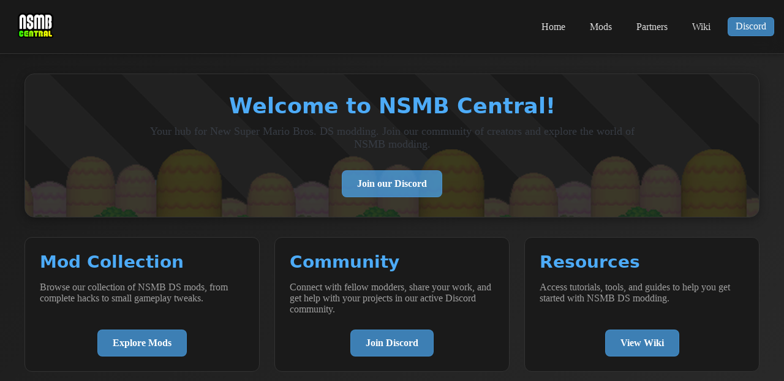

--- FILE ---
content_type: text/html; charset=utf-8
request_url: https://www.nsmbcentral.net/
body_size: 1605
content:
<!doctype html>
<html lang="en">
<head>
	<meta charset="utf-8">
	<meta name="viewport" content="width=device-width, initial-scale=1">
	<link rel="stylesheet" href="css/pico.jade.min.css" />
	<link rel="stylesheet" href="css/styles.css" />

	<!-- Embed -->
	<meta content="Home - NSMB Central" property="og:title" />
	<meta content="https://raw.githubusercontent.com/NSMBC/NSMBC.github.io/refs/heads/main/assets/images/NSMB_Central_Logo.png" property="og:image" />
	<meta content="Welcome to NSMB Central, the home of NSMB modding." property="og:description" />
	<meta content="#00b60f" data-react-helmet="true" name="theme-color" />

	<title>NSMB Central</title>
	<style>
		body {
			background: linear-gradient(135deg, #1a1a1a 0%, #2a2a2a 100%);
			background-attachment: fixed;
			min-height: 100vh;
			display: flex;
			flex-direction: column;
		}

		/* Add padding to main content when navbar is fixed */
		#navbar.fixed + main {
			padding-top: 4rem;
		}

		.hero-section {
			text-align: center;
			padding: 2rem 0;
			background: var(--background-color, #1a1a1a);
			border-radius: 16px;
			margin-bottom: 2rem;
			box-shadow: 0 4px 16px rgba(0, 0, 0, 0.3);
			border: 1px solid var(--border-color, #333);
			position: relative;
			overflow: hidden;
		}

		.hero-section::before {
			content: "";
			position: absolute;
			top: 0;
			left: 0;
			width: 100%;
			height: 100%;
			background-image: url('/assets/images/Central_Banner_No_Logo.png');
			background-size: cover;
			background-position: center;
			opacity: 0.15;
			z-index: 0;
		}

		.hero-content {
			position: relative;
			z-index: 1;
		}

		.hero-section h1 {
			font-size: 2.2rem;
			margin-bottom: 0.75rem;
			color: var(--primary, #4dabf7);
		}

		.hero-section p {
			font-size: 1.1rem;
			max-width: 800px;
			margin: 0 auto 1rem;
		}

		.hero-banner {
			display: none;
		}

		.features-grid {
			display: grid;
			grid-template-columns: repeat(auto-fit, minmax(300px, 1fr));
			gap: 1.5rem;
			margin: 2rem 0;
		}

		.feature-card {
			background: var(--card-background-color, #1a1a1a);
			border-radius: 12px;
			padding: 1.5rem;
			transition: transform 0.2s, box-shadow 0.2s;
			border: 1px solid var(--card-border-color, #333);
			color: var(--text-color, #e0e0e0);
			display: flex;
			flex-direction: column;
			height: 100%;
		}

		.feature-card:hover {
			transform: translateY(-4px);
			box-shadow: 0 6px 12px rgba(0, 0, 0, 0.3);
			border-color: var(--primary, #4dabf7);
		}

		.feature-card h2 {
			color: var(--primary, #4dabf7);
			margin-top: 0;
		}

		.feature-card p {
			color: var(--text-muted, #a0a0a0);
			margin-bottom: 1.5rem;
			flex-grow: 1;
		}

		.feature-card .cta-button {
			align-self: center;
			margin: 0;
		}

		.cta-button {
			display: inline-block;
			background-color: rgba(77, 171, 247, 0.7);
			color: white;
			padding: 0.75rem 1.5rem;
			border-radius: 8px;
			text-decoration: none;
			font-weight: bold;
			transition: background-color 0.2s, transform 0.2s;
			margin: 1rem auto 0;
			border: 1px solid rgba(77, 171, 247, 0.3);
		}

		.cta-button:hover {
			background-color: rgba(77, 171, 247, 0.85);
			transform: translateY(-2px);
		}

		@media (max-width: 768px) {
			.hero-section {
				padding: 2rem 1rem;
			}
			
			.hero-section h1 {
				font-size: 2rem;
			}
			
			.hero-section p {
				font-size: 1rem;
			}
		}
	</style>
</head>
<div id="navbar"></div>
<main class="container">
	<section class="hero-section">
		<div class="hero-content">
			<h1>Welcome to NSMB Central!</h1>
			<p>Your hub for New Super Mario Bros. DS modding. Join our community of creators and explore the world of NSMB modding.</p>
			<a href="https://discord.gg/x7gr3M9" class="cta-button">Join our Discord</a>
		</div>
	</section>
	<div class="features-grid">
		<div class="feature-card">
			<h2>Mod Collection</h2>
			<p>Browse our collection of NSMB DS mods, from complete hacks to small gameplay tweaks.</p>
			<a href="/mods/" class="cta-button">Explore Mods</a>
		</div>
		<div class="feature-card">
			<h2>Community</h2>
			<p>Connect with fellow modders, share your work, and get help with your projects in our active Discord community.</p>
			<a href="https://discord.gg/x7gr3M9" class="cta-button">Join Discord</a>
		</div>
		<div class="feature-card">
			<h2>Resources</h2>
			<p>Access tutorials, tools, and guides to help you get started with NSMB DS modding.</p>
			<a href="https://wiki.nsmbcentral.net/" class="cta-button">View Wiki</a>
		</div>
	</div>
</main>
<script src="/js/load-nav.js"></script>
<script>
    // Add sticky class to navbar on index page after it's loaded
    function addStickyNav() {
        const nav = document.querySelector('nav');
        if (nav) {
            nav.classList.add('sticky-nav');
        } else {
            // If nav isn't loaded yet, try again in a moment
            setTimeout(addStickyNav, 100);
        }
    }
    
    // Start checking for the nav element
    addStickyNav();
</script>
</html>


--- FILE ---
content_type: text/html; charset=utf-8
request_url: https://www.nsmbcentral.net/nav.html
body_size: 322
content:
<nav class="container-fluid">
    <style>
        nav {
            background: var(--background-color, #1a1a1a);
            border-bottom: 1px solid var(--border-color, #333);
            padding: 0.25rem 1rem;
            margin-bottom: 2rem;
            box-shadow: 0 2px 8px rgba(0, 0, 0, 0.2);
            position: sticky;
            top: 0;
            z-index: 1000;
            backdrop-filter: blur(10px);
            background: rgba(26, 26, 26, 0.95);
        }

        /* Fixed navbar styles */
        #navbar.fixed nav {
            position: fixed;
            top: 0;
            left: 0;
            right: 0;
            z-index: 1000;
            backdrop-filter: blur(10px);
            background: rgba(26, 26, 26, 0.95);
            margin-bottom: 0;
        }

        /* Add padding to main content when nav is fixed */
        nav[data-page="index"] + main {
            padding-top: 4rem;
        }

        nav ul {
            margin: 0;
            padding: 0;
        }

        nav ul:first-child {
            margin-right: 1rem;
        }

        nav ul:last-child {
            margin-left: auto;
        }

        nav li {
            margin: 0;
        }

        nav a {
            color: var(--text-color, #e0e0e0);
            text-decoration: none;
            padding: 0.35rem 0.75rem;
            border-radius: 6px;
            transition: all 0.2s;
        }

        nav a:hover {
            background: rgba(77, 171, 247, 0.1);
            color: var(--primary, #4dabf7);
        }

        nav a[role="button"] {
            background: rgba(77, 171, 247, 0.7);
            color: white;
            border: 1px solid rgba(77, 171, 247, 0.3);
        }

        nav a[role="button"]:hover {
            background: rgba(77, 171, 247, 0.85);
            transform: translateY(-2px);
        }

        @media (max-width: 768px) {
            nav {
                padding: 0.5rem;
            }

            nav ul:first-child img {
                max-width: 25%;
            }

            nav ul:last-child {
                margin-left: 0;
                margin-top: 0.5rem;
            }
        }
    </style>
    <ul>
        <li>
            <a href="/">
                <img src="/assets/images/NSMBC-Logo-No-BG.png" alt="NSMBC Logo" style="width: 60px; height: auto;">
            </a>
        </li>
    </ul>
    <ul>
        <li><a href="/index.html">Home</a></li>
        <li><a href="/mods/">Mods</a></li>
        <li><a href="/partners.html">Partners</a></li>
        <li><a href="https://wiki.nsmbcentral.net">Wiki</a></li>
        <li><a href="https://discord.gg/x7gr3M9" role="button">Discord</a></li>
    </ul>
</nav>


--- FILE ---
content_type: text/css; charset=utf-8
request_url: https://www.nsmbcentral.net/css/styles.css
body_size: 160
content:
@font-face {
    font-family: 'Mario Tall';
    src: url('/assets/fonts/Mario_Tall.ttf') format('truetype');
    font-weight: normal;
    font-style: normal;
}

@font-face {
    font-family: 'NSMBDS Minigames';
    src: url('/assets/fonts/nsmbds-minigames.ttf') format('truetype');
    font-weight: normal;
    font-style: normal;
}

@font-face {
    font-family: 'Super Mario DS (Original)';
    src: url('/assets/fonts/super-mario-ds-original.ttf') format('truetype');
    font-weight: normal;
    font-style: normal;
}

.gradient-text-403 {
    font-family: 'Super Mario DS (Original)', sans-serif;
    background-image: linear-gradient(#ffffff, #ff0000);
    color: transparent;
    background-clip: text;
    -webkit-background-clip: text;
    font-weight: normal;
    margin: 0;
    text-align: center;
}

.gradient-text-404 {
    font-family: 'Super Mario DS (Original)', sans-serif;
    background-image: linear-gradient(#ffffff, #c800ff);
    color: transparent;
    background-clip: text;
    -webkit-background-clip: text;
    font-weight: normal;
    margin: 0;
    text-align: center;
}

.gradient-text-hover-404 {
    font-family: 'Super Mario DS (Original)', sans-serif;
    background-image: linear-gradient(#ffffff, #0048ff);
    color: transparent;
    background-clip: text;
    -webkit-background-clip: text;
    font-weight: normal;
    margin: 0;
    text-align: center;
}

.background {
    position: relative;
    width: 256px;
    height: 192px;
    background-image: url('/assets/images/404/BG-Off.png');
    background-size: cover;
    background-repeat: no-repeat;
    margin: 20px auto;
    overflow: hidden;
    z-index: 1;
}

.luigi {
    position: absolute;
    bottom: 0;
    width: 123px;
    height: 65px;
    background-image: url('/assets/images/404/Luigi-1.png');
    background-repeat: no-repeat;
    animation: moveLuigi 4s linear infinite;
    z-index: 2;
}

.luigi-sad {
    position: absolute;
    left: 39.5%;
    bottom: -2%;
    width: 123px;
    height: 65px;
    background-image: url('/assets/images/403/Luigi.png');
    background-repeat: no-repeat;
    z-index: 2;
}

@keyframes moveLuigi {
    0% {
        left: -123px; /* Start just outside the left boundary */
        transform: scaleX(-1); /* Face right */
    }
    25% {
        left: 256px; /* Move to the right boundary */
        transform: scaleX(-1); /* Face right */
    }
    50% {
        left: 256px; /* Stay at right boundary */
        transform: scaleX(1); /* Flip to face left */
    }
    75% {
        left: -123px; /* Move back to left boundary */
        transform: scaleX(1); /* Face left */
    }
    100% {
        left: -256px; /* Stay at left boundary */
        transform: scaleX(-1); /* Flip back to face right */
    }
}


--- FILE ---
content_type: application/javascript; charset=utf-8
request_url: https://www.nsmbcentral.net/js/load-nav.js
body_size: -302
content:
document.addEventListener("DOMContentLoaded", function() {
    fetch('/nav.html')
        .then(response => response.text())
        .then(html => {
            document.getElementById("navbar").innerHTML = html;
        });
});